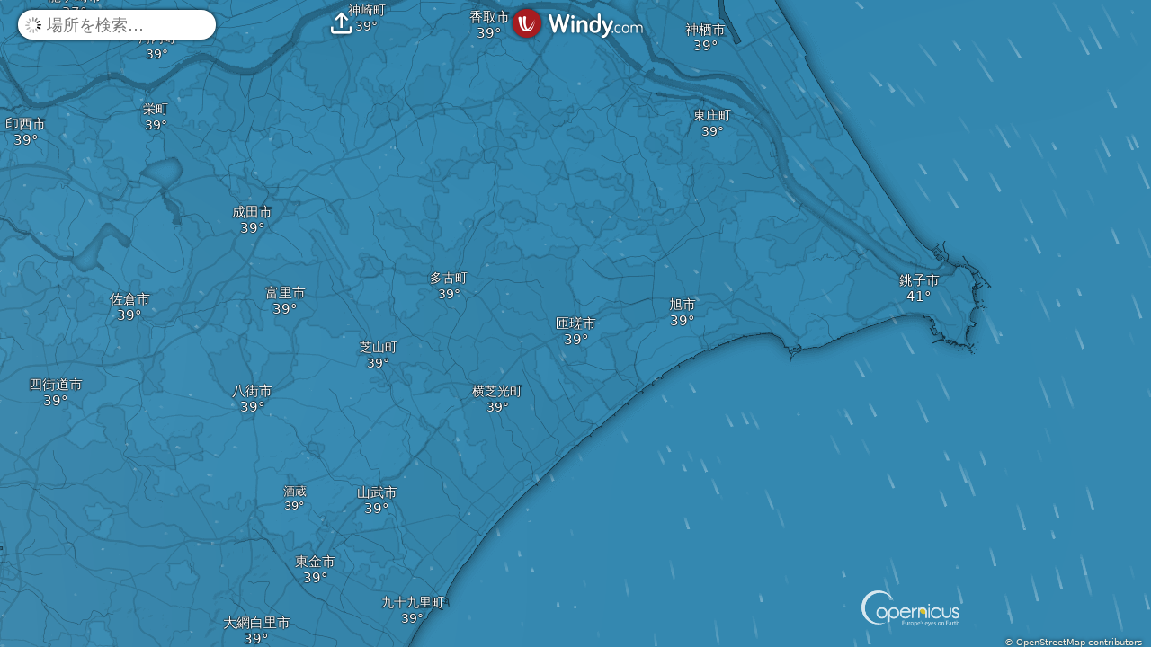

--- FILE ---
content_type: text/plain
request_url: https://node.windy.com/Zm9yZWNhc3Q/ZWNtd2Y/cG9pbnQvZWNtd2YvdjIuOS8zOS45NjIvLTgzLjAwNj9pbmNsdWRlTm93PXRydWUmcmVmVGltZT0yMDI2LTAxLTIwVDE4OjAwOjAwWiZzZXR1cD1zdW1tYXJ5JnNvdXJjZT1ocCZwcj0xJnNjPTAmdG9rZW4yPXBlbmRpbmcmdWlkPWVmM2E3Y2E5LTBjODctYTJiYy1hMmQ4LTc0NGJiMmJjYzBhNCZ2PTQ4LjAuNSZwb2M9OQ
body_size: 1658
content:
[base64]

--- FILE ---
content_type: text/javascript
request_url: https://www.windy.com/v/48.0.5.ind.73be/plugins/_shared/effects.js
body_size: 8822
content:
function n(n,t,e,r,a,l,i){try{var u=n[l](i),o=u.value}catch(n){return void e(n)}u.done?t(o):Promise.resolve(o).then(r,a)}function t(n,t,r){e(n,t),t.set(n,r)}function e(n,t){if(t.has(n))throw new TypeError("Cannot initialize the same private elements twice on an object")}function r(n,t,e){return n.set(l(n,t),e),e}function a(n,t){return n.get(l(n,t))}function l(n,t,e){if("function"==typeof n?n===t:n.has(t))return arguments.length<3?t:e;throw new TypeError("Private element is not present on this object")}function i(n,t,e){return(t=function(n){var t=function(n,t){if("object"!=typeof n||!n)return n;var e=n[Symbol.toPrimitive];if(void 0!==e){var r=e.call(n,t||"default");if("object"!=typeof r)return r;throw new TypeError("@@toPrimitive must return a primitive value.")}return("string"===t?String:Number)(n)}(n,"string");return"symbol"==typeof t?t:t+""}(t))in n?Object.defineProperty(n,t,{value:e,enumerable:!0,configurable:!0,writable:!0}):n[t]=e,n}var u=16,o=32,f=64,s=128,v=256,c=512,h=1024,d=2048,p=4096,g=8192,w=16384,y=32768,b=65536,_=1<<17,m=1<<19,x=1<<21,E=1<<22,j=1<<23,k=Symbol("$state"),P=Symbol("legacy props"),M=Symbol(""),O=new class extends Error{constructor(){super(...arguments),i(this,"name","StaleReactionError"),i(this,"message","The reaction that called `getAbortSignal()` was re-run or destroyed")}},S=3,T=8,A=!1,W=Array.isArray,q=Array.prototype.indexOf,D=Array.from,N=Object.defineProperty,R=Object.getOwnPropertyDescriptor,C=Object.getOwnPropertyDescriptors,L=Object.prototype,$=Array.prototype,z=Object.getPrototypeOf,K=Object.isExtensible;function F(n){return"function"==typeof n}var I=()=>{};function B(n){return"function"==typeof(null==n?void 0:n.then)}function G(n){return n()}function H(n){for(var t=0;t<n.length;t++)n[t]()}function J(){var n,t;return{promise:new Promise((e,r)=>{n=e,t=r}),resolve:n,reject:t}}function Q(n,t){if(Array.isArray(n))return n;if(!(Symbol.iterator in n))return Array.from(n);var e=[];for(var r of n)if(e.push(r),e.length===t)break;return e}function U(n){return n===this.v}function V(n,t){return n!=n?t==t:n!==t||null!==n&&"object"==typeof n||"function"==typeof n}function X(n,t){return n!==t}function Y(n){return!V(n,this.v)}function Z(){throw new Error("https://svelte.dev/e/invalid_default_snippet")}function nn(n){throw new Error("https://svelte.dev/e/lifecycle_outside_component")}function tn(){throw new Error("https://svelte.dev/e/hydration_failed")}function en(n){throw new Error("https://svelte.dev/e/lifecycle_legacy_only")}function rn(n){throw new Error("https://svelte.dev/e/props_invalid_value")}function an(){throw new Error("https://svelte.dev/e/svelte_boundary_reset_onerror")}var ln=!1;function un(){ln=!0}var on=1,fn=2,sn=4,vn=8,cn=16,hn=1,dn=2,pn=4,gn=8,wn=16,yn=1,bn=2,_n=4,mn=1,xn=2,En="[",jn="[!",kn="]",Pn={},Mn=Symbol(),On="http://www.w3.org/1999/xhtml",Sn=null;function Tn(n){Sn=n}function An(n){return Rn().get(n)}function Wn(n,t){return Rn().set(n,t),t}function qn(n){Sn={p:Sn,c:null,e:null,s:n,x:null,l:ln&&!(arguments.length>1&&void 0!==arguments[1]&&arguments[1])?{s:null,u:null,$:[]}:null}}function Dn(n){var t=Sn,e=t.e;if(null!==e)for(var r of(t.e=null,e))sr(r);return void 0!==n&&(t.x=n),Sn=t.p,null!=n?n:{}}function Nn(){return!ln||null!==Sn&&null===Sn.l}function Rn(n){var t,e;return null===Sn&&nn(),null!==(e=(t=Sn).c)&&void 0!==e?e:t.c=new Map(function(n){var t=n.p;for(;null!==t;){var e=t.c;if(null!==e)return e;t=t.p}return null}(Sn)||void 0)}var Cn=[];function Ln(){var n=Cn;Cn=[],H(n)}function $n(n){if(0===Cn.length&&!Ot){var t=Cn;queueMicrotask(()=>{t===Cn&&Ln()})}Cn.push(n)}function zn(){for(;Cn.length>0;)Ln()}function Kn(n){console.warn("https://svelte.dev/e/hydration_mismatch")}function Fn(){console.warn("https://svelte.dev/e/select_multiple_invalid_value")}function In(){console.warn("https://svelte.dev/e/svelte_boundary_reset_noop")}var Bn,Gn,Hn,Jn,Qn,Un,Vn=!1;function Xn(n){Vn=n}function Yn(n){if(null===n)throw Kn(),Pn;return Bn=n}function Zn(){return Yn(st(Bn))}function nt(n){if(Vn){if(null!==st(Bn))throw Kn(),Pn;Bn=n}}function tt(){if(Vn){for(var n=arguments.length>0&&void 0!==arguments[0]?arguments[0]:1,t=Bn;n--;)t=st(t);Bn=t}}function et(){for(var n=!(arguments.length>0&&void 0!==arguments[0])||arguments[0],t=0,e=Bn;;){if(8===e.nodeType){var r=e.data;if("]"===r){if(0===t)return e;t-=1}else"["!==r&&"[!"!==r||(t+=1)}var a=st(e);n&&e.remove(),e=a}}function rt(n){if(!n||8!==n.nodeType)throw Kn(),Pn;return n.data}function at(n){if("object"!=typeof n||null===n||k in n)return n;var t=z(n);if(t!==L&&t!==$)return n;var e=new Map,r=W(n),a=oe(0),l=$e,i=n=>{if($e===l)return n();var t=Me,e=$e;Se(null),ze(l);var r=n();return Se(t),ze(e),r};return r&&e.set("length",oe(n.length)),new Proxy(n,{defineProperty(n,t,r){"value"in r&&!1!==r.configurable&&!1!==r.enumerable&&!1!==r.writable||function(){throw new Error("https://svelte.dev/e/state_descriptors_fixed")}();var a=e.get(t);return void 0===a?a=i(()=>{var n=oe(r.value);return e.set(t,n),n}):ve(a,r.value,!0),!0},deleteProperty(n,t){var r=e.get(t);if(void 0===r){if(t in n){var l=i(()=>oe(Mn));e.set(t,l),de(a)}}else ve(r,Mn),de(a);return!0},get(t,r,a){var l;if(r===k)return n;var u=e.get(r),o=r in t;if(void 0===u&&(!o||null!==(l=R(t,r))&&void 0!==l&&l.writable)&&(u=i(()=>oe(at(o?t[r]:Mn))),e.set(r,u)),void 0!==u){var f=Xe(u);return f===Mn?void 0:f}return Reflect.get(t,r,a)},getOwnPropertyDescriptor(n,t){var r=Reflect.getOwnPropertyDescriptor(n,t);if(r&&"value"in r){var a=e.get(t);a&&(r.value=Xe(a))}else if(void 0===r){var l=e.get(t),i=null==l?void 0:l.v;if(void 0!==l&&i!==Mn)return{enumerable:!0,configurable:!0,value:i,writable:!0}}return r},has(n,t){var r;if(t===k)return!0;var a=e.get(t),l=void 0!==a&&a.v!==Mn||Reflect.has(n,t);if((void 0!==a||null!==Te&&(!l||null!==(r=R(n,t))&&void 0!==r&&r.writable))&&(void 0===a&&(a=i(()=>oe(l?at(n[t]):Mn)),e.set(t,a)),Xe(a)===Mn))return!1;return l},set(n,t,l,u){var o,f=e.get(t),s=t in n;if(r&&"length"===t)for(var v=l;v<f.v;v+=1){var c=e.get(v+"");void 0!==c?ve(c,Mn):v in n&&(c=i(()=>oe(Mn)),e.set(v+"",c))}void 0===f?(!s||null!==(o=R(n,t))&&void 0!==o&&o.writable)&&(ve(f=i(()=>oe(void 0)),at(l)),e.set(t,f)):(s=f.v!==Mn,ve(f,i(()=>at(l))));var h=Reflect.getOwnPropertyDescriptor(n,t);if(null!=h&&h.set&&h.set.call(u,l),!s){if(r&&"string"==typeof t){var d=e.get("length"),p=Number(t);Number.isInteger(p)&&p>=d.v&&ve(d,p+1)}de(a)}return!0},ownKeys(n){Xe(a);var t=Reflect.ownKeys(n).filter(n=>{var t=e.get(n);return void 0===t||t.v!==Mn});for(var[r,l]of e)l.v===Mn||r in n||t.push(r);return t},setPrototypeOf(){!function(){throw new Error("https://svelte.dev/e/state_prototype_fixed")}()}})}function lt(n){try{if(null!==n&&"object"==typeof n&&k in n)return n[k]}catch(n){}return n}function it(n,t){return Object.is(lt(n),lt(t))}function ut(){if(void 0===Gn){Gn=window,Hn=document,Jn=/Firefox/.test(navigator.userAgent);var n=Element.prototype,t=Node.prototype,e=Text.prototype;Qn=R(t,"firstChild").get,Un=R(t,"nextSibling").get,K(n)&&(n.__click=void 0,n.__className=void 0,n.__attributes=null,n.__style=void 0,n.__e=void 0),K(e)&&(e.__t=void 0)}}function ot(){var n=arguments.length>0&&void 0!==arguments[0]?arguments[0]:"";return document.createTextNode(n)}function ft(n){return Qn.call(n)}function st(n){return Un.call(n)}function vt(n,t){if(!Vn)return ft(n);var e=ft(Bn);if(null===e)e=Bn.appendChild(ot());else if(t&&3!==e.nodeType){var r,a=ot();return null===(r=e)||void 0===r||r.before(a),Yn(a),a}return Yn(e),e}function ct(n){var t,e=arguments.length>1&&void 0!==arguments[1]&&arguments[1];if(!Vn){var r=ft(n);return r instanceof Comment&&""===r.data?st(r):r}if(e&&3!==(null===(t=Bn)||void 0===t?void 0:t.nodeType)){var a,l=ot();return null===(a=Bn)||void 0===a||a.before(l),Yn(l),l}return Bn}function ht(n){for(var t,e,r=arguments.length>1&&void 0!==arguments[1]?arguments[1]:1,a=arguments.length>2&&void 0!==arguments[2]&&arguments[2],l=Vn?Bn:n;r--;)e=l,l=st(l);if(!Vn)return l;if(a&&3!==(null===(t=l)||void 0===t?void 0:t.nodeType)){var i,u=ot();if(null===l)null===(i=e)||void 0===i||i.after(u);else l.before(u);return Yn(u),u}return Yn(l),l}function dt(n){n.textContent=""}function pt(){return!1}var gt=new WeakMap;function wt(n){var t=Te;if(null===t)return Me.f|=j,n;if(0===(t.f&y)){if(!(128&t.f))throw!t.parent&&n instanceof Error&&bt(n),n;t.b.error(n)}else yt(n,t)}function yt(n,t){for(;null!==t;){if(128&t.f)try{return void t.b.error(n)}catch(t){n=t}t=t.parent}throw n instanceof Error&&bt(n),n}function bt(n){var t=gt.get(n);t&&(N(n,"message",{value:t.message}),N(n,"stack",{value:t.stack}))}var _t=new Set,mt=null,xt=null,Et=null,jt=new Set,kt=[],Pt=null,Mt=!1,Ot=!1,St=new WeakMap,Tt=new WeakMap,At=new WeakMap,Wt=new WeakMap,qt=new WeakMap,Dt=new WeakMap,Nt=new WeakMap,Rt=new WeakMap,Ct=new WeakMap,Lt=new WeakMap,$t=new WeakSet;class zt{constructor(){var n,r;e(n=this,r=$t),r.add(n),i(this,"current",new Map),t(this,St,new Map),t(this,Tt,new Set),t(this,At,0),t(this,Wt,null),t(this,qt,[]),t(this,Dt,[]),t(this,Nt,[]),t(this,Rt,[]),t(this,Ct,[]),t(this,Lt,[]),i(this,"skipped_effects",new Set)}process(n){for(var t of(kt=[],xt=null,this.apply(),n))l($t,this,Kt).call(this,t);if(0===a(At,this)){var e,i=Et;l($t,this,It).call(this);var u=a(Dt,this),o=a(Nt,this);r(Dt,this,[]),r(Nt,this,[]),r(Rt,this,[]),xt=this,mt=null,Et=i,Qt(u),Qt(o),xt=null,null===(e=a(Wt,this))||void 0===e||e.resolve()}else l($t,this,Ft).call(this,a(Dt,this)),l($t,this,Ft).call(this,a(Nt,this)),l($t,this,Ft).call(this,a(Rt,this));for(var f of(Et=null,a(qt,this)))Qe(f);r(qt,this,[])}capture(n,t){var e;a(St,this).has(n)||a(St,this).set(n,t),this.current.set(n,n.v),null===(e=Et)||void 0===e||e.set(n,n.v)}activate(){mt=this}deactivate(){mt=null,Et=null}flush(){if(kt.length>0){if(this.activate(),Gt(),null!==mt&&mt!==this)return}else 0===a(At,this)&&l($t,this,It).call(this);for(var n of(this.deactivate(),jt))if(jt.delete(n),n(),null!==mt)break}increment(){r(At,this,a(At,this)+1)}decrement(){for(var n of(r(At,this,a(At,this)-1),a(Ct,this)))er(n,d),Xt(n);for(var t of a(Lt,this))er(t,p),Xt(t);this.flush()}add_callback(n){a(Tt,this).add(n)}settled(){var n;return(null!==(n=a(Wt,this))&&void 0!==n?n:r(Wt,this,J())).promise}static ensure(){if(null===mt){var n=mt=new zt;_t.add(mt),Ot||zt.enqueue(()=>{mt===n&&n.flush()})}return mt}static enqueue(n){$n(n)}apply(){}}function Kt(n){n.f^=h;for(var t=n.first;null!==t;){var e=t.f,r=!!(96&e);if(!(r&&0!==(e&h)||0!==(e&g)||this.skipped_effects.has(t))&&null!==t.fn){if(r)t.f^=h;else if(4&e)a(Nt,this).push(t);else if(0===(e&h)){var l;0!==(e&E)&&null!==(l=t.b)&&void 0!==l&&l.is_pending()?a(qt,this).push(t):Ie(t)&&(0!==(t.f&u)&&a(Rt,this).push(t),Qe(t))}var i=t.first;if(null!==i){t=i;continue}}var o=t.parent;for(t=t.next;null===t&&null!==o;)t=o.next,o=o.parent}}function Ft(n){for(var t of n){(0!==(t.f&d)?a(Ct,this):a(Lt,this)).push(t),er(t,h)}n.length=0}function It(){for(var n of a(Tt,this))n();if(a(Tt,this).clear(),_t.size>1){a(St,this).clear();var t=!0;for(var e of _t)if(e!==this){var r=[];for(var[i,u]of this.current){if(e.current.has(i)){if(!t||u===e.current.get(i))continue;e.current.set(i,u)}r.push(i)}if(0!==r.length){var o=[...e.current.keys()].filter(n=>!this.current.has(n));if(o.length>0){for(var f of r)Ut(f,o);if(kt.length>0){for(var s of(mt=e,e.apply(),kt))l($t,e,Kt).call(e,s);kt=[],e.deactivate()}}}}else t=!1;mt=null}_t.delete(this)}function Bt(n){var t=Ot;Ot=!0;try{for(;;){var e;if(zn(),0===kt.length)if(null===(e=mt)||void 0===e||e.flush(),0===kt.length)return void(Pt=null);Gt()}}finally{Ot=t}}function Gt(){var n=Ee;Mt=!0;try{var t=0;for(je(!0);kt.length>0;){var e=zt.ensure();if(t++>1e3)A,Ht();e.process(kt),ie.clear()}}finally{Mt=!1,je(n),Pt=null}}function Ht(){try{!function(){throw new Error("https://svelte.dev/e/effect_update_depth_exceeded")}()}catch(n){yt(n,Pt)}}var Jt=null;function Qt(n){var t=n.length;if(0!==t){for(var e=0;e<t;){var r,a=n[e++];if(!(24576&a.f)&&Ie(a))if(Jt=[],Qe(a),null===a.deps&&null===a.first&&null===a.nodes_start&&(null===a.teardown&&null===a.ac?jr(a):a.fn=null),(null===(r=Jt)||void 0===r?void 0:r.length)>0){for(var l of(ie.clear(),Jt))Qe(l);Jt=[]}}Jt=null}}function Ut(n,t){if(null!==n.reactions)for(var e of n.reactions){var r=e.f;2&r?Ut(e,t):4194320&r&&Vt(e,t)&&(er(e,d),Xt(e))}}function Vt(n,t){if(null!==n.deps)for(var e of n.deps){if(t.includes(e))return!0;if(2&e.f&&Vt(e,t))return!0}return!1}function Xt(n){for(var t=Pt=n;null!==t.parent;){var e=(t=t.parent).f;if(Mt&&t===Te&&0!==(e&u))return;if(96&e){if(0===(e&h))return;t.f^=h}}kt.push(t)}function Yt(n,t,e){var r=Nn()?ne:ee;if(0!==t.length){var a=mt,l=Te,i=function(){var n=Te,t=Me,e=Sn,r=mt,a=Vn;if(a)var l=Bn;return function(){Ae(n),Se(t),Tn(e),null==r||r.activate(),a&&(Xn(!0),Yn(l))}}(),u=Vn;Promise.all(t.map(n=>function(n){var t=Te;null===t&&function(){throw new Error("https://svelte.dev/e/async_derived_orphan")}();var e=t.b,r=void 0,a=ue(Mn),l=!Me,i=new Map;return function(n){ir(4718592,n,!0)}(()=>{var t=J();r=t.promise;try{Promise.resolve(n()).then(t.resolve,t.reject).then(Zt)}catch(n){t.reject(n),Zt()}var u,o=mt,f=e.is_pending();l&&(e.update_pending_count(1),f||(o.increment(),null===(u=i.get(o))||void 0===u||u.reject(O),i.delete(o),i.set(o,t)));var s=function(n){var t=arguments.length>1&&void 0!==arguments[1]?arguments[1]:void 0;if(f||o.activate(),t)t!==O&&(a.f|=j,ce(a,t));else for(var[r,u]of(0!==(a.f&j)&&(a.f^=j),ce(a,n),i)){if(i.delete(r),r===o)break;u.reject(O)}l&&(e.update_pending_count(-1),f||o.decrement())};t.promise.then(s,n=>s(null,n||"unknown"))}),or(()=>{for(var n of i.values())n.reject(O)}),new Promise(n=>{function t(e){function l(){e===r?n(a):t(r)}e.then(l,l)}t(r)})}(n))).then(t=>{i();try{e([...n.map(r),...t])}catch(n){0===(l.f&w)&&yt(n,l)}u&&Xn(!1),null==a||a.deactivate(),Zt()}).catch(n=>{yt(n,l)})}else e(n.map(r))}function Zt(){Ae(null),Se(null),Tn(null)}function ne(n){var t=2050,e=null!==Me&&2&Me.f?Me:null;return null===Te||null!==e&&0!==(e.f&v)?t|=v:Te.f|=m,{ctx:Sn,deps:null,effects:null,equals:U,f:t,fn:n,reactions:null,rv:0,v:Mn,wv:0,parent:null!=e?e:Te,ac:null}}function te(n){var t=ne(n);return qe(t),t}function ee(n){var t=ne(n);return t.equals=Y,t}function re(n){var t=n.effects;if(null!==t){n.effects=null;for(var e=0;e<t.length;e+=1)xr(t[e])}}function ae(n){var t,e=Te;Ae(function(n){for(var t=n.parent;null!==t;){if(!(2&t.f))return t;t=t.parent}return null}(n));try{re(n),t=Ge(n)}finally{Ae(e)}return t}function le(n){var t=ae(n);(n.equals(t)||(n.v=t,n.wv=Fe()),ke)||(null!==Et?Et.set(n,n.v):er(n,!Ke&&0===(n.f&v)||null===n.deps?h:p))}var ie=new Map;function ue(n,t){return{f:0,v:n,reactions:null,equals:U,rv:0,wv:0}}function oe(n,t){var e=ue(n);return qe(e),e}function fe(n){var t,e,r=arguments.length>1&&void 0!==arguments[1]&&arguments[1],a=!(arguments.length>2&&void 0!==arguments[2])||arguments[2],l=ue(n);(r||(l.equals=Y),ln&&a&&null!==Sn&&null!==Sn.l)&&(null!==(e=(t=Sn.l).s)&&void 0!==e?e:t.s=[]).push(l);return l}function se(n,t){return ve(n,nr(()=>Xe(n))),t}function ve(n,t){var e,r=arguments.length>2&&void 0!==arguments[2]&&arguments[2];return null===Me||Oe&&0===(Me.f&_)||!Nn()||!(4325394&Me.f)||null!==(e=We)&&void 0!==e&&e.includes(n)||function(){throw new Error("https://svelte.dev/e/state_unsafe_mutation")}(),ce(n,r?at(t):t)}function ce(n,t){if(!n.equals(t)){var e=n.v;ke?ie.set(n,t):ie.set(n,e),n.v=t,zt.ensure().capture(n,e),2&n.f&&(0!==(n.f&d)&&ae(n),er(n,0===(n.f&v)?h:p)),n.wv=Fe(),pe(n,d),!Nn()||null===Te||0===(Te.f&h)||96&Te.f||(null===Re?function(n){Re=n}([n]):Re.push(n))}return t}function he(n){var t=arguments.length>1&&void 0!==arguments[1]?arguments[1]:1,e=Xe(n),r=1===t?e++:e--;return ve(n,e),r}function de(n){ve(n,n.v+1)}function pe(n,t){var e=n.reactions;if(null!==e)for(var r=Nn(),a=e.length,l=0;l<a;l++){var i=e[l],o=i.f;if(r||i!==Te){var f=0===(o&d);f&&er(i,t),2&o?pe(i,p):f&&(0!==(o&u)&&null!==Jt&&Jt.push(i),Xt(i))}}}function ge(n,t){var e=document.body;n.autofocus=!0,$n(()=>{document.activeElement===e&&n.focus()})}function we(n){Vn&&null!==ft(n)&&dt(n)}var ye=!1;function be(){ye||(ye=!0,document.addEventListener("reset",n=>{Promise.resolve().then(()=>{if(!n.defaultPrevented)for(var t of n.target.elements){var e;null===(e=t.__on_r)||void 0===e||e.call(t)}})},{capture:!0}))}function _e(n,t,e){var r=!(arguments.length>3&&void 0!==arguments[3])||arguments[3];for(var a of(r&&e(),t))n.addEventListener(a,e);or(()=>{for(var r of t)n.removeEventListener(r,e)})}function me(n){var t=Me,e=Te;Se(null),Ae(null);try{return n()}finally{Se(t),Ae(e)}}function xe(n,t,e){var r=arguments.length>3&&void 0!==arguments[3]?arguments[3]:e;n.addEventListener(t,()=>me(e));var a=n.__on_r;n.__on_r=a?()=>{a(),r(!0)}:()=>r(!0),be()}var Ee=!1;function je(n){Ee=n}var ke=!1;function Pe(n){ke=n}var Me=null,Oe=!1;function Se(n){Me=n}var Te=null;function Ae(n){Te=n}var We=null;function qe(n){null!==Me&&(null===We?We=[n]:We.push(n))}var De=null,Ne=0,Re=null;var Ce=1,Le=0,$e=Le;function ze(n){$e=n}var Ke=!1;function Fe(){return++Ce}function Ie(n){var t=n.f;if(0!==(t&d))return!0;if(0!==(t&p)){var e=n.deps,r=0!==(t&v);if(null!==e){var a,l,i=0!==(t&c),u=r&&null!==Te&&!Ke,o=e.length;if((i||u)&&(null===Te||0===(Te.f&w))){var f=n,s=f.parent;for(a=0;a<o;a++){var g,y,b;if(l=e[a],i||null===(g=l)||void 0===g||null===(g=g.reactions)||void 0===g||!g.includes(f))(null!==(b=(y=l).reactions)&&void 0!==b?b:y.reactions=[]).push(f)}i&&(f.f^=c),u&&null!==s&&0===(s.f&v)&&(f.f^=v)}for(a=0;a<o;a++)if(Ie(l=e[a])&&le(l),l.wv>n.wv)return!0}r&&(null===Te||Ke)||er(n,h)}return!1}function Be(n,t){var e,r=!(arguments.length>2&&void 0!==arguments[2])||arguments[2],a=n.reactions;if(null!==a&&(null===(e=We)||void 0===e||!e.includes(n)))for(var l=0;l<a.length;l++){var i=a[l];2&i.f?Be(i,t,!1):t===i&&(r?er(i,d):0!==(i.f&h)&&er(i,p),Xt(i))}}function Ge(n){var t=De,e=Ne,r=Re,a=Me,l=Ke,i=We,u=Sn,o=Oe,f=$e,s=n.f;De=null,Ne=0,Re=null,Ke=0!==(s&v)&&(Oe||!Ee||null===Me),Me=96&s?null:n,We=null,Tn(n.ctx),Oe=!1,$e=++Le,null!==n.ac&&(me(()=>{n.ac.abort(O)}),n.ac=null);try{n.f|=x;var c=(0,n.fn)(),h=n.deps;if(null!==De){var d;if(Je(n,Ne),null!==h&&Ne>0)for(h.length=Ne+De.length,d=0;d<De.length;d++)h[Ne+d]=De[d];else n.deps=h=De;if(!Ke||2&s&&null!==n.reactions)for(d=Ne;d<h.length;d++){var p,g;(null!==(g=(p=h[d]).reactions)&&void 0!==g?g:p.reactions=[]).push(n)}}else null!==h&&Ne<h.length&&(Je(n,Ne),h.length=Ne);if(Nn()&&null!==Re&&!Oe&&null!==h&&!(6146&n.f))for(d=0;d<Re.length;d++)Be(Re[d],n);return null!==a&&a!==n&&(Le++,null!==Re&&(null===r?r=Re:r.push(...Re))),0!==(n.f&j)&&(n.f^=j),c}catch(n){return wt(n)}finally{n.f^=x,De=t,Ne=e,Re=r,Me=a,Ke=l,We=i,Tn(u),Oe=o,$e=f}}function He(n,t){var e=t.reactions;if(null!==e){var r=q.call(e,n);if(-1!==r){var a=e.length-1;0===a?e=t.reactions=null:(e[r]=e[a],e.pop())}}null===e&&2&t.f&&(null===De||!De.includes(t))&&(er(t,p),768&t.f||(t.f^=c),re(t),Je(t,0))}function Je(n,t){var e=n.deps;if(null!==e)for(var r=t;r<e.length;r++)He(n,e[r])}function Qe(n){var t=n.f;if(0===(t&w)){er(n,h);var e=Te,r=Ee;Te=n,Ee=!0;try{0!==(t&u)?function(n){var t=n.first;for(;null!==t;){var e=t.next;0===(t.f&o)&&xr(t),t=e}}(n):mr(n),_r(n);var a=Ge(n);n.teardown="function"==typeof a?a:null,n.wv=Ce}finally{Ee=r,Te=e}}}function Ue(){return Ve.apply(this,arguments)}function Ve(){var t;return t=function*(){yield Promise.resolve(),Bt()},Ve=function(){var e=this,r=arguments;return new Promise(function(a,l){var i=t.apply(e,r);function u(t){n(i,a,l,u,o,"next",t)}function o(t){n(i,a,l,u,o,"throw",t)}u(void 0)})},Ve.apply(this,arguments)}function Xe(n){var t,e,r=!!(2&n.f);if(null===Me||Oe){if(r&&null===n.deps&&null===n.effects){var a=n,l=a.parent;null!==l&&0===(l.f&v)&&(a.f^=v)}}else if(!(null!==Te&&0!==(Te.f&w)||null!==(e=We)&&void 0!==e&&e.includes(n))){var i=Me.deps;if(0!==(Me.f&x))n.rv<Le&&(n.rv=Le,null===De&&null!==i&&i[Ne]===n?Ne++:null===De?De=[n]:Ke&&De.includes(n)||De.push(n));else{var u,o;(null!==(o=(u=Me).deps)&&void 0!==o?o:u.deps=[]).push(n);var f=n.reactions;null===f?n.reactions=[Me]:f.includes(Me)||f.push(Me)}}if(ke){if(ie.has(n))return ie.get(n);if(r){var s=(a=n).v;return(0===(a.f&h)&&null!==a.reactions||Ye(a))&&(s=ae(a)),ie.set(a,s),s}}else if(r){var c;if(a=n,null!==(c=Et)&&void 0!==c&&c.has(a))return Et.get(a);Ie(a)&&le(a)}if(null!==(t=Et)&&void 0!==t&&t.has(n))return Et.get(n);if(0!==(n.f&j))throw n.v;return n.v}function Ye(n){if(n.v===Mn)return!0;if(null===n.deps)return!1;for(var t of n.deps){if(ie.has(t))return!0;if(2&t.f&&Ye(t))return!0}return!1}function Ze(n){return n&&Xe(n)}function nr(n){var t=Oe;try{return Oe=!0,n()}finally{Oe=t}}var tr=-7169;function er(n,t){n.f=n.f&tr|t}function rr(n){if("object"==typeof n&&n&&!(n instanceof EventTarget))if(k in n)ar(n);else if(!Array.isArray(n))for(var t in n){var e=n[t];"object"==typeof e&&e&&k in e&&ar(e)}}function ar(n){var t=arguments.length>1&&void 0!==arguments[1]?arguments[1]:new Set;if(!("object"!=typeof n||null===n||n instanceof EventTarget||t.has(n))){for(var e in t.add(n),n instanceof Date&&n.getTime(),n)try{ar(n[e],t)}catch(n){}var r=z(n);if(r!==Object.prototype&&r!==Array.prototype&&r!==Map.prototype&&r!==Set.prototype&&r!==Date.prototype){var a=C(r);for(var l in a){var i=a[l].get;if(i)try{i.call(n)}catch(n){}}}}}function lr(n){null===Te&&null===Me&&function(){throw new Error("https://svelte.dev/e/effect_orphan")}(),null!==Me&&0!==(Me.f&v)&&null===Te&&function(){throw new Error("https://svelte.dev/e/effect_in_unowned_derived")}(),ke&&function(){throw new Error("https://svelte.dev/e/effect_in_teardown")}()}function ir(n,t,e){var r=!(arguments.length>3&&void 0!==arguments[3])||arguments[3],a=Te;null!==a&&0!==(a.f&g)&&(n|=g);var l={ctx:Sn,deps:null,nodes_start:null,nodes_end:null,f:n|d,first:null,fn:t,last:null,next:null,parent:a,b:a&&a.b,prev:null,teardown:null,transitions:null,wv:0,ac:null};if(e)try{Qe(l),l.f|=y}catch(i){throw xr(l),i}else null!==t&&Xt(l);if(r){var i=l;if(e&&null===i.deps&&null===i.teardown&&null===i.nodes_start&&i.first===i.last&&0===(i.f&m)&&(i=i.first),null!==i&&(i.parent=a,null!==a&&function(n,t){var e=t.last;null===e?t.last=t.first=n:(e.next=n,n.prev=e,t.last=n)}(i,a),null!==Me&&2&Me.f&&0===(n&f))){var u,o=Me;(null!==(u=o.effects)&&void 0!==u?u:o.effects=[]).push(i)}}return l}function ur(){return null!==Me&&!Oe}function or(n){var t=ir(8,null,!1);return er(t,h),t.teardown=n,t}function fr(n){lr();var t=Te.f;if(!(!Me&&0!==(t&o)&&0===(t&y)))return sr(n);var e,r=Sn;(null!==(e=r.e)&&void 0!==e?e:r.e=[]).push(n)}function sr(n){return ir(1048580,n,!1)}function vr(n){return lr(),ir(1048584,n,!0)}function cr(n){zt.ensure();var t=ir(524352,n,!0);return function(){var n=arguments.length>0&&void 0!==arguments[0]?arguments[0]:{};return new Promise(e=>{n.outro?kr(t,()=>{xr(t),e(void 0)}):(xr(t),e(void 0))})}}function hr(n){return ir(4,n,!1)}function dr(n,t){var e={effect:null,ran:!1,deps:n};Sn.l.$.push(e),e.effect=gr(()=>{n(),e.ran||(e.ran=!0,nr(t))})}function pr(){var n=Sn;gr(()=>{for(var t of n.l.$){t.deps();var e=t.effect;0!==(e.f&h)&&er(e,p),Ie(e)&&Qe(e),t.ran=!1}})}function gr(n){return ir(8|(arguments.length>1&&void 0!==arguments[1]?arguments[1]:0),n,!0)}function wr(n){Yt(arguments.length>1&&void 0!==arguments[1]?arguments[1]:[],arguments.length>2&&void 0!==arguments[2]?arguments[2]:[],t=>{ir(8,()=>n(...t.map(Xe)),!0)})}function yr(n){return ir(u|(arguments.length>1&&void 0!==arguments[1]?arguments[1]:0),n,!0)}function br(n){return ir(524320,n,!0,!(arguments.length>1&&void 0!==arguments[1])||arguments[1])}function _r(n){var t=n.teardown;if(null!==t){var e=ke,r=Me;Pe(!0),Se(null);try{t.call(null)}finally{Pe(e),Se(r)}}}function mr(n){var t=arguments.length>1&&void 0!==arguments[1]&&arguments[1],e=n.first;n.first=n.last=null;for(var r,a=function(){var n=e.ac;null!==n&&me(()=>{n.abort(O)}),r=e.next,0!==(e.f&f)?e.parent=null:xr(e,t),e=r};null!==e;)a()}function xr(n){var t=!(arguments.length>1&&void 0!==arguments[1])||arguments[1],e=!1;(t||262144&n.f)&&null!==n.nodes_start&&null!==n.nodes_end&&(Er(n.nodes_start,n.nodes_end),e=!0),mr(n,t&&!e),Je(n,0),er(n,w);var r=n.transitions;if(null!==r)for(var a of r)a.stop();_r(n);var l=n.parent;null!==l&&null!==l.first&&jr(n),n.next=n.prev=n.teardown=n.ctx=n.deps=n.fn=n.nodes_start=n.nodes_end=n.ac=null}function Er(n,t){for(;null!==n;){var e=n===t?null:st(n);n.remove(),n=e}}function jr(n){var t=n.parent,e=n.prev,r=n.next;null!==e&&(e.next=r),null!==r&&(r.prev=e),null!==t&&(t.first===n&&(t.first=r),t.last===n&&(t.last=e))}function kr(n,t){var e=[];Mr(n,e,!0),Pr(e,()=>{xr(n),t&&t()})}function Pr(n,t){var e=n.length;if(e>0){var r=()=>--e||t();for(var a of n)a.out(r)}else t()}function Mr(n,t,e){if(0===(n.f&g)){if(n.f^=g,null!==n.transitions)for(var r of n.transitions)(r.is_global||e)&&t.push(r);for(var a=n.first;null!==a;){var l=a.next;Mr(a,t,!!(0!==(a.f&b)||0!==(a.f&o))&&e),a=l}}}function Or(n){Sr(n,!0)}function Sr(n,t){if(0!==(n.f&g)){n.f^=g,0===(n.f&h)&&(er(n,d),Xt(n));for(var e=n.first;null!==e;){var r=e.next;Sr(e,!!(0!==(e.f&b)||0!==(e.f&o))&&t),e=r}if(null!==n.transitions)for(var a of n.transitions)(a.is_global||t)&&a.in()}}export{xr as $,te as A,Ue as B,hr as C,Z as D,ur as E,ue as F,gr as G,de as H,$n as I,Bn as J,Vn as K,ce as L,Te as M,yr as N,Zn as O,T as P,jn as Q,br as R,zt as S,kr as T,Ae as U,Se as V,Tn as W,wt as X,Me as Y,Sn as Z,jt as _,pr as a,wn as a$,Yn as a0,et as a1,yt as a2,an as a3,b as a4,m as a5,s as a6,st as a7,In as a8,or as a9,mt as aA,Mn as aB,pt as aC,Or as aD,V as aE,k as aF,I as aG,nn as aH,ln as aI,en as aJ,_e as aK,sn as aL,on as aM,fn as aN,cn as aO,g as aP,vn as aQ,Mr as aR,Pr as aS,R as aT,rn as aU,pn as aV,ke as aW,w as aX,gn as aY,dn as aZ,hn as a_,me as aa,N as ab,W as ac,ot as ad,ft as ae,Jn as af,mn as ag,xn as ah,S as ai,ut as aj,En as ak,Pn as al,Xn as am,tn as an,dt as ao,D as ap,cr as aq,kn as ar,Kn as as,P as at,un as au,vr as av,G as aw,H as ax,ne as ay,rt as az,Dn as b,M as b0,On as b1,z as b2,C as b3,be as b4,u as b5,y as b6,_n as b7,F as b8,yn as b9,bn as ba,Er as bb,xe as bc,xt as bd,it as be,Fn as bf,Nn as bg,X as bh,B as bi,Ot as bj,ge as bk,Gn as bl,$e as bm,Hn as bn,Q as bo,vt as c,rr as d,ct as e,Bt as f,Xe as g,ht as h,ee as i,se as j,Wn as k,dr as l,fe as m,tt as n,An as o,qn as p,we as q,nt as r,ve as s,wr as t,nr as u,he as v,Ze as w,oe as x,at as y,fr as z};
